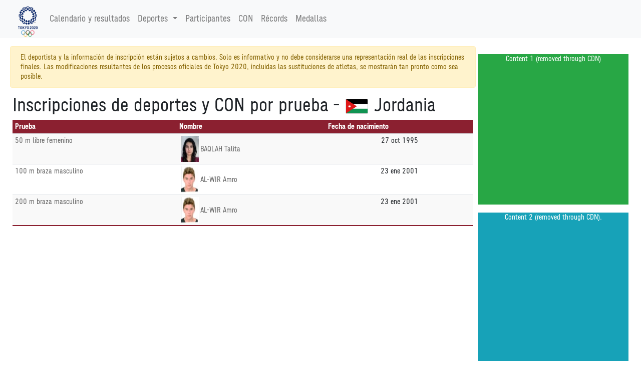

--- FILE ---
content_type: text/css
request_url: https://tokio2020.rtve.es/resCOMMON/style/rwd-table.min.css
body_size: 9853
content:
/*!
 * Responsive Tables v5.3.3 (http://gergeo.se/RWD-Table-Patterns)
 * This is an awesome solution for responsive tables with complex data.
 * Authors: Nadan Gergeo <nadan@blimp.se> (www.blimp.se), Lucas Wiener <lucas@blimp.se> & "Maggie Wachs (www.filamentgroup.com)"
 * Licensed under MIT (https://github.com/nadangergeo/RWD-Table-Patterns/blob/master/LICENSE-MIT)
 */
.dropdown-menu>li.checkbox-row{padding:5px 20px}.dropdown-menu li.checkbox-row{display:block;clear:both;font-weight:400;line-height:20px;color:#333;white-space:nowrap}.dropdown-menu li.checkbox-row label{font-weight:400}.dropdown-menu li.checkbox-row input:hover,.dropdown-menu li.checkbox-row label:hover,.dropdown-menu li.checkbox-row:hover{cursor:pointer}.no-touch .dropdown-menu>.checkbox-row:active,.no-touch .dropdown-menu>.checkbox-row:hover{text-decoration:none;color:#262626;background-color:#f5f5f5}.btn-toolbar{margin-bottom:20px}.lt-ie8 .btn-toolbar{display:none}.table-responsive>.table{margin-bottom:0}.table-responsive[data-pattern=priority-columns]{width:100%;margin-bottom:20px;overflow-y:hidden;overflow-x:auto;-ms-overflow-style:-ms-autohiding-scrollbar;-webkit-overflow-scrolling:touch}.table-responsive[data-pattern=priority-columns]>.table{margin-bottom:0}.table-responsive[data-pattern=priority-columns]>.table>tbody>tr>td,.table-responsive[data-pattern=priority-columns]>.table>tbody>tr>th,.table-responsive[data-pattern=priority-columns]>.table>tfoot>tr>td,.table-responsive[data-pattern=priority-columns]>.table>tfoot>tr>th,.table-responsive[data-pattern=priority-columns]>.table>thead>tr>td,.table-responsive[data-pattern=priority-columns]>.table>thead>tr>th{white-space:nowrap}.table-responsive[data-pattern=priority-columns]>.table-bordered{border:0}.table-responsive[data-pattern=priority-columns]>.table-bordered>tbody>tr>td:first-child,.table-responsive[data-pattern=priority-columns]>.table-bordered>tbody>tr>th:first-child,.table-responsive[data-pattern=priority-columns]>.table-bordered>tfoot>tr>td:first-child,.table-responsive[data-pattern=priority-columns]>.table-bordered>tfoot>tr>th:first-child,.table-responsive[data-pattern=priority-columns]>.table-bordered>thead>tr>td:first-child,.table-responsive[data-pattern=priority-columns]>.table-bordered>thead>tr>th:first-child{border-left:0}.table-responsive[data-pattern=priority-columns]>.table-bordered>tbody>tr>td:last-child,.table-responsive[data-pattern=priority-columns]>.table-bordered>tbody>tr>th:last-child,.table-responsive[data-pattern=priority-columns]>.table-bordered>tfoot>tr>td:last-child,.table-responsive[data-pattern=priority-columns]>.table-bordered>tfoot>tr>th:last-child,.table-responsive[data-pattern=priority-columns]>.table-bordered>thead>tr>td:last-child,.table-responsive[data-pattern=priority-columns]>.table-bordered>thead>tr>th:last-child{border-right:0}.table-responsive[data-pattern=priority-columns]>.table-bordered>tbody>tr:last-child>td,.table-responsive[data-pattern=priority-columns]>.table-bordered>tbody>tr:last-child>th,.table-responsive[data-pattern=priority-columns]>.table-bordered>tfoot>tr:last-child>td,.table-responsive[data-pattern=priority-columns]>.table-bordered>tfoot>tr:last-child>th{border-bottom:0}.table-responsive.absolute-solution{position:relative}.mq.js .table-responsive[data-pattern=priority-columns] td[data-priority="-1"],.mq.js .table-responsive[data-pattern=priority-columns] td[data-priority="0"],.mq.js .table-responsive[data-pattern=priority-columns] td[data-priority="1"],.mq.js .table-responsive[data-pattern=priority-columns] td[data-priority="2"],.mq.js .table-responsive[data-pattern=priority-columns] td[data-priority="3"],.mq.js .table-responsive[data-pattern=priority-columns] td[data-priority="4"],.mq.js .table-responsive[data-pattern=priority-columns] td[data-priority="5"],.mq.js .table-responsive[data-pattern=priority-columns] td[data-priority="6"],.mq.js .table-responsive[data-pattern=priority-columns] th[data-priority="-1"],.mq.js .table-responsive[data-pattern=priority-columns] th[data-priority="0"],.mq.js .table-responsive[data-pattern=priority-columns] th[data-priority="2"],.mq.js .table-responsive[data-pattern=priority-columns] th[data-priority="3"],.mq.js .table-responsive[data-pattern=priority-columns] th[data-priority="4"],.mq.js .table-responsive[data-pattern=priority-columns] th[data-priority="5"],.mq.js .table-responsive[data-pattern=priority-columns] th[data-priority="6"],.mq.js.lt-ie10 .sticky-table-header td[data-priority="-1"],.mq.js.lt-ie10 .sticky-table-header td[data-priority="0"],.mq.js.lt-ie10 .sticky-table-header td[data-priority="1"],.mq.js.lt-ie10 .sticky-table-header td[data-priority="2"],.mq.js.lt-ie10 .sticky-table-header td[data-priority="3"],.mq.js.lt-ie10 .sticky-table-header td[data-priority="4"],.mq.js.lt-ie10 .sticky-table-header td[data-priority="5"],.mq.js.lt-ie10 .sticky-table-header td[data-priority="6"],.mq.js.lt-ie10 .sticky-table-header th[data-priority="-1"],.mq.js.lt-ie10 .sticky-table-header th[data-priority="0"],.mq.js.lt-ie10 .sticky-table-header th[data-priority="2"],.mq.js.lt-ie10 .sticky-table-header th[data-priority="3"],.mq.js.lt-ie10 .sticky-table-header th[data-priority="4"],.mq.js.lt-ie10 .sticky-table-header th[data-priority="5"],.mq.js.lt-ie10 .sticky-table-header th[data-priority="6"]{display:none}.lt-ie9.mq.js .table-responsive[data-pattern=priority-columns] td[data-priority="1"],.lt-ie9.mq.js .table-responsive[data-pattern=priority-columns] th[data-priority="1"],.lt-ie9.mq.js.lt-ie10 .sticky-table-header td[data-priority="1"],.lt-ie9.mq.js.lt-ie10 .sticky-table-header th[data-priority="1"]{display:inline}.mq.js .table-responsive[data-pattern=priority-columns] td[data-priority="1"],.mq.js .table-responsive[data-pattern=priority-columns] th[data-priority="1"],.mq.js.lt-ie10 .sticky-table-header td[data-priority="1"],.mq.js.lt-ie10 .sticky-table-header th[data-priority="1"]{display:table-cell}.mq.js .table-responsive[data-pattern=priority-columns] td.cell-hide,.mq.js .table-responsive[data-pattern=priority-columns] th.cell-hide,.mq.js.lt-ie10 .sticky-table-header td.cell-hide,.mq.js.lt-ie10 .sticky-table-header th.cell-hide{display:none}.mq.js .table-responsive[data-pattern=priority-columns] td.cell-show,.mq.js .table-responsive[data-pattern=priority-columns] th.cell-show,.mq.js.lt-ie10 .sticky-table-header td.cell-show,.mq.js.lt-ie10 .sticky-table-header th.cell-show{display:table-cell}.lt-ie9 .mq.js .table-responsive[data-pattern=priority-columns] td.cell-show,.lt-ie9 .mq.js .table-responsive[data-pattern=priority-columns] th.cell-show,.lt-ie9 .mq.js.lt-ie10 .sticky-table-header td.cell-show,.lt-ie9 .mq.js.lt-ie10 .sticky-table-header th.cell-show{display:inline}.lt-ie9 .mq.js .table-responsive[data-pattern=priority-columns].display-all td,.lt-ie9 .mq.js .table-responsive[data-pattern=priority-columns].display-all th,.lt-ie9 .mq.js.lt-ie10 .sticky-table-header.display-all td,.lt-ie9 .mq.js.lt-ie10 .sticky-table-header.display-all th{display:inline!important}.lt-ie9 .mq.js .table-responsive[data-pattern=priority-columns].display-all td[data-priority="-1"],.lt-ie9 .mq.js .table-responsive[data-pattern=priority-columns].display-all th[data-priority="-1"],.lt-ie9 .mq.js.lt-ie10 .sticky-table-header.display-all td[data-priority="-1"],.lt-ie9 .mq.js.lt-ie10 .sticky-table-header.display-all th[data-priority="-1"]{display:none!important}.mq.js .table-responsive[data-pattern=priority-columns] table.display-all td,.mq.js .table-responsive[data-pattern=priority-columns] table.display-all th,.mq.js.lt-ie10 .sticky-table-header table.display-all td,.mq.js.lt-ie10 .sticky-table-header table.display-all th{display:table-cell!important}.mq.js .table-responsive[data-pattern=priority-columns] table.display-all td[data-priority="-1"],.mq.js .table-responsive[data-pattern=priority-columns] table.display-all th[data-priority="-1"],.mq.js.lt-ie10 .sticky-table-header table.display-all td[data-priority="-1"],.mq.js.lt-ie10 .sticky-table-header table.display-all th[data-priority="-1"]{display:none!important}table.table-small-font{font-size:12px;-webkit-text-size-adjust:none;line-height:1.5em}table.focus-on tbody tr:hover,table.focus-on tfoot tr:hover{cursor:pointer}table.focus-on tbody tr.unfocused td,table.focus-on tbody tr.unfocused th,table.focus-on tfoot tr.unfocused td,table.focus-on tfoot tr.unfocused th{color:#777;color:rgba(0,0,0,.4)}table.focus-on tbody tr.focused td,table.focus-on tbody tr.focused th,table.focus-on tfoot tr.focused td,table.focus-on tfoot tr.focused th{background-color:#5bc0de;color:#000}.sticky-table-header{background-color:#fff;border:none;border-radius:0;border-top:1px solid #ddd;border-bottom:1px solid #ddd;visibility:hidden;z-index:990;overflow:hidden}.fixed-solution .sticky-table-header{position:fixed;min-width:0}.absolute-solution .sticky-table-header{position:absolute;min-width:100%;top:0}.sticky-table-header.border-radius-fix{border-bottom-left-radius:3px;border-bottom-right-radius:3px}.sticky-table-header>.table{margin-bottom:0}.sticky-table-header>.table>tbody>tr>td,.sticky-table-header>.table>tbody>tr>th,.sticky-table-header>.table>tfoot>tr>td,.sticky-table-header>.table>tfoot>tr>th,.sticky-table-header>.table>thead>tr>td,.sticky-table-header>.table>thead>tr>th{white-space:nowrap}.sticky-table-header>.table-bordered{border:0}.sticky-table-header>.table-bordered>tbody>tr>td:first-child,.sticky-table-header>.table-bordered>tbody>tr>th:first-child,.sticky-table-header>.table-bordered>tfoot>tr>td:first-child,.sticky-table-header>.table-bordered>tfoot>tr>th:first-child,.sticky-table-header>.table-bordered>thead>tr>td:first-child,.sticky-table-header>.table-bordered>thead>tr>th:first-child{border-left:0}.sticky-table-header>.table-bordered>tbody>tr>td:last-child,.sticky-table-header>.table-bordered>tbody>tr>th:last-child,.sticky-table-header>.table-bordered>tfoot>tr>td:last-child,.sticky-table-header>.table-bordered>tfoot>tr>th:last-child,.sticky-table-header>.table-bordered>thead>tr>td:last-child,.sticky-table-header>.table-bordered>thead>tr>th:last-child{border-right:0}.sticky-table-header>.table-bordered>tbody>tr:last-child>td,.sticky-table-header>.table-bordered>tbody>tr:last-child>th,.sticky-table-header>.table-bordered>tfoot>tr:last-child>td,.sticky-table-header>.table-bordered>tfoot>tr:last-child>th{border-bottom:0}